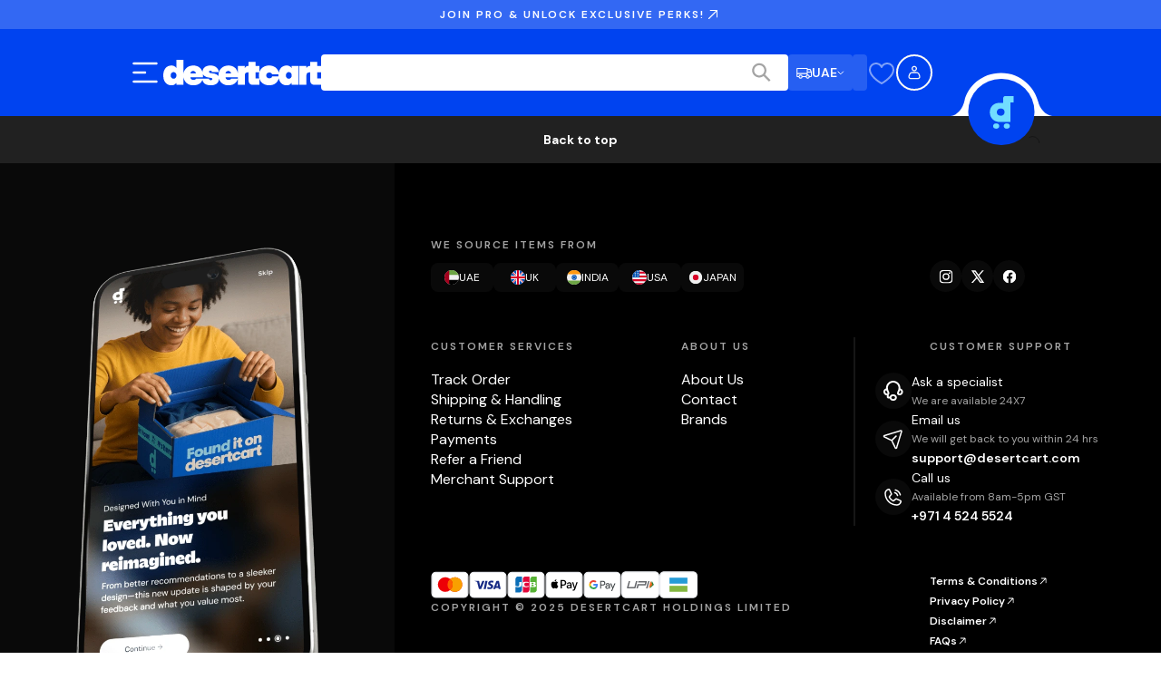

--- FILE ---
content_type: text/css; charset=UTF-8
request_url: https://www.desertcart.ie/_next/static/css/c7e2c49d4dfd174e.css
body_size: 2188
content:
.CurationPageContent_container__AhWUa{width:100%;margin-top:32px;padding-bottom:64px}@media(max-width:768px){.CurationPageContent_container__AhWUa{padding-bottom:48px}}.CurationPageContent_loadingContainer__hDWTg{display:flex;flex-direction:column;align-items:center;justify-content:center;min-height:50vh;padding:32px;text-align:center}.CurationPageContent_loadingGif__tOIHT{width:80px;height:80px;object-fit:contain;margin-bottom:16px}.CurationPageContent_loadingText__mK3NY{font-size:18px;font-weight:700;color:#161616;margin:0}.CurationPageContent_errorContainer__OD72Q{display:flex;flex-direction:column;align-items:center;justify-content:center;min-height:50vh;padding:32px;text-align:center}.CurationPageContent_errorGif__Sp98R{width:80px;height:80px;object-fit:contain;margin-bottom:24px;opacity:.8}.CurationPageContent_errorTitle__0vWYp{font-size:20px;font-weight:700;color:#161616;margin:0 0 16px}.CurationPageContent_errorText__S5DNJ{font-size:18px;color:#262626;margin:0;max-width:400px;line-height:1.6}.CurationPageContent_noContent__CYPo9{display:flex;flex-direction:column;align-items:center;justify-content:center;min-height:400px;padding:32px;text-align:center}.CurationPageContent_noContent__CYPo9 h1{font-size:20px;font-weight:700;margin:0 0 16px}.CurationPageContent_noContent__CYPo9 p{font-size:18px;margin:0}.CurationPageContent_categorySection__37JiJ{width:100%;margin-bottom:4px}.CurationPageContent_hero__x_5If{position:relative;width:100%}.CurationPageContent_heroContent__2nhAs{display:flex;flex-direction:column;justify-content:center;padding:64px 120px 24px;color:#fff}@media(max-width:768px){.CurationPageContent_heroContent__2nhAs{width:100%;padding:24px 20px 4px}}.CurationPageContent_title__neOab{font-size:28px;font-weight:700;margin:0 0 8px;line-height:1.1}@media(max-width:768px){.CurationPageContent_title__neOab{font-size:20px}}.CurationPageContent_description__V3yTt{font-size:18px;margin:0;opacity:.95}@media(max-width:768px){.CurationPageContent_description__V3yTt{font-size:16px}}.CurationPageContent_content__sICXH{background:#fff;margin-left:120px}@media(max-width:768px){.CurationPageContent_content__sICXH{margin:20px 0 0 20px}}.CurationPageContent_tabs__FNml_{display:flex;flex-direction:column;padding:24px;gap:32px}.CurationPageContent_tabList__ouLJ1{display:flex;align-items:center;height:48px;gap:4px;overflow-x:auto;overflow-y:hidden;scrollbar-width:none;-ms-overflow-style:none;-webkit-overflow-scrolling:touch}.CurationPageContent_tabList__ouLJ1::-webkit-scrollbar{display:none}@media(max-width:768px){.CurationPageContent_tabList__ouLJ1{height:44px;gap:2px}}@media(max-width:480px){.CurationPageContent_tabList__ouLJ1{height:40px;gap:0}}.CurationPageContent_tab__3vzCk{display:flex;justify-content:center;align-items:center;padding:16px;gap:8px;flex:none;align-self:stretch;height:48px;background:rgba(0,0,0,0);border:none;border-bottom:1px solid rgba(0,0,0,0);border-radius:0;cursor:pointer;transition:all .2s ease;font-family:DM Sans,sans-serif;font-style:normal;font-weight:600;font-size:16px;line-height:22px;letter-spacing:1.5px;text-transform:uppercase;color:#747474;white-space:nowrap;min-width:140px}.CurationPageContent_tab__3vzCk:hover{color:#525252}.CurationPageContent_tab__3vzCk.CurationPageContent_active___UUSZ{border-bottom:2px solid #161616;color:#161616}@media(min-width:481px)and (max-width:767px){.CurationPageContent_tab__3vzCk{height:44px;padding:16px 12px;font-size:13px;line-height:20px;letter-spacing:1.8px;min-width:120px}}@media(max-width:480px){.CurationPageContent_tab__3vzCk{height:40px;padding:16px 12px;font-size:12px;line-height:18px;letter-spacing:1.5px;min-width:100px}}.CurationPageContent_tabContent__buYbX{width:100%}.CurationPageContent_products__Q8jqU{display:flex;align-items:flex-start;gap:16px;overflow-x:auto;overflow-y:hidden;scroll-behavior:smooth;-webkit-overflow-scrolling:touch;scrollbar-width:none;-ms-overflow-style:none;list-style:none;margin:0;padding:0;background-color:#fff}.CurationPageContent_products__Q8jqU::-webkit-scrollbar{display:none}.CurationPageContent_product__Tus5b{flex:0 0 280px;width:280px;max-width:280px;list-style-type:none;padding:16px;margin:0;border-radius:.5rem;background-color:#fff;border:1px solid #e5e5e5;transition:all .3s ease;scroll-snap-align:start;cursor:pointer}.CurationPageContent_product__Tus5b:hover{border-color:#d1d1d1}@media(max-width:768px){.CurationPageContent_product__Tus5b{flex:0 0 220px;width:220px;max-width:220px}}@media(max-width:480px){.CurationPageContent_product__Tus5b{flex:0 0 180px;width:180px;max-width:180px}}.CurationPageContent_productImage__S2PFf{width:100%;height:200px;object-fit:contain}@media(max-width:768px){.CurationPageContent_productImage__S2PFf{height:160px}}@media(max-width:480px){.CurationPageContent_productImage__S2PFf{height:130px}}.CurationPageContent_productTitle__hVg4r{margin:12px 0 0;font-size:12px;font-weight:400;line-height:1.3;color:#161616;display:-webkit-box;-webkit-line-clamp:2;-webkit-box-orient:vertical;overflow:hidden;text-overflow:ellipsis;height:2.6em}@media(max-width:768px){.CurationPageContent_productTitle__hVg4r{font-size:12px;height:2.4em}}@media(max-width:480px){.CurationPageContent_productTitle__hVg4r{font-size:12px;height:4.2em}}.CircularNavigation_featureRail__2EjLU{width:100%;position:relative;overflow:hidden;margin:46px 0 32px}@media(max-width:767px){.CircularNavigation_featureRail__2EjLU{margin-top:16px}}.CircularNavigation_featureRail__2EjLU.CircularNavigation_loading__gcFX6{display:flex;align-items:center;justify-content:center;min-height:12rem}.CircularNavigation_featureRail__2EjLU.CircularNavigation_loading__gcFX6 .CircularNavigation_loadingIndicator__VT_iN{width:3rem;height:3rem;border:.375rem solid rgba(0,0,0,.1);border-top-color:#161616;border-radius:9999px;animation:CircularNavigation_spin__xe2_l 1s linear infinite}.CircularNavigation_featureRail__2EjLU.CircularNavigation_error__Nb94S{display:flex;align-items:center;justify-content:center;min-height:10rem;padding:2.5rem}.CircularNavigation_featureRail__2EjLU.CircularNavigation_error__Nb94S .CircularNavigation_errorMessage__mJssm{color:#404040;font-size:16px;text-align:center}.CircularNavigation_featureRail__2EjLU.CircularNavigation_empty__dI071{display:none}.CircularNavigation_sectionHeader__2JlyE{margin:32px 0 .75rem;padding:0 7.5rem;max-width:1440px;display:flex;flex-direction:column;gap:1rem;align-items:flex-start;text-align:left}@media(max-width:1279px){.CircularNavigation_sectionHeader__2JlyE{padding:0 5rem}}@media(max-width:991px){.CircularNavigation_sectionHeader__2JlyE{padding:0 2rem;margin-bottom:.5rem;gap:.5rem}}@media(max-width:767px){.CircularNavigation_sectionHeader__2JlyE{padding:0 1rem;margin-bottom:.375rem;gap:.5rem}}@media(max-width:575px){.CircularNavigation_sectionHeader__2JlyE{padding:0 1rem;margin-bottom:.25rem;gap:.5rem}}.CircularNavigation_sectionTitle__tZX2Q{font-family:Homie,-apple-system,BlinkMacSystemFont,sans-serif;font-style:normal;font-weight:700;font-size:2.5rem;line-height:3rem;color:#161616;margin:0;padding:0}@media(max-width:991px){.CircularNavigation_sectionTitle__tZX2Q{font-size:2rem;line-height:3rem}}@media(max-width:767px){.CircularNavigation_sectionTitle__tZX2Q{font-size:1.5rem;line-height:1.875rem}}@media(max-width:575px){.CircularNavigation_sectionTitle__tZX2Q{font-size:1.5rem;line-height:1.875rem}}.CircularNavigation_sectionSubtitle__A_jjA{font-family:DM Sans,-apple-system,BlinkMacSystemFont,sans-serif;font-style:normal;font-weight:400;font-size:1.25rem;line-height:1.875rem;color:#161616;margin:0;padding:0}@media(max-width:991px){.CircularNavigation_sectionSubtitle__A_jjA{font-size:1rem;line-height:1.5rem}}@media(max-width:767px){.CircularNavigation_sectionSubtitle__A_jjA{font-size:.75rem;line-height:1.25rem}}@media(max-width:575px){.CircularNavigation_sectionSubtitle__A_jjA{font-size:.75rem;line-height:1.25rem}}.CircularNavigation_scrollContainer__ssi1G{width:100%;overflow-x:auto;overflow-y:hidden;-webkit-overflow-scrolling:touch;position:relative;touch-action:pan-x;scrollbar-width:none;-ms-overflow-style:none;scroll-behavior:auto;will-change:scroll-position;transform:translateZ(0);-webkit-backface-visibility:hidden;backface-visibility:hidden}.CircularNavigation_scrollContainer__ssi1G::-webkit-scrollbar{display:none}@media(min-width:769px){.CircularNavigation_scrollContainer__ssi1G:after,.CircularNavigation_scrollContainer__ssi1G:before{content:"";position:absolute;top:0;bottom:0;width:160px;z-index:100;pointer-events:none}}.CircularNavigation_featuresGrid___r5hO{display:flex;align-items:flex-start;padding:0 120px;width:-webkit-max-content;width:max-content}@media(max-width:768px){.CircularNavigation_featuresGrid___r5hO{width:100%;padding:24px 1rem 4px}}.CircularNavigation_featuresGrid___r5hO.CircularNavigation_categoryGrid__bVBdj{flex-wrap:nowrap;gap:1.25rem}@media(max-width:991px){.CircularNavigation_featuresGrid___r5hO.CircularNavigation_categoryGrid__bVBdj{gap:.5rem}}@media(max-width:767px){.CircularNavigation_featuresGrid___r5hO.CircularNavigation_categoryGrid__bVBdj{gap:.5rem}}@media(max-width:575px){.CircularNavigation_featuresGrid___r5hO.CircularNavigation_categoryGrid__bVBdj{gap:.5rem}}.CircularNavigation_railCard__mvMKI{flex:0 0 auto}.CircularNavigation_railCard__mvMKI.CircularNavigation_circular__nWurI{display:flex;flex-direction:column;justify-content:center;align-items:center;padding:0;gap:1.25rem;width:16rem;height:19.5rem;background:rgba(0,0,0,0);border:none;cursor:pointer;text-decoration:none;outline:none}.CircularNavigation_railCard__mvMKI.CircularNavigation_circular__nWurI:active{outline:none}@media(max-width:991px){.CircularNavigation_railCard__mvMKI.CircularNavigation_circular__nWurI{width:9.75rem;height:12.5rem;gap:1rem}}@media(max-width:767px){.CircularNavigation_railCard__mvMKI.CircularNavigation_circular__nWurI{width:6rem;height:7.75rem;gap:.75rem}}@media(max-width:575px){.CircularNavigation_railCard__mvMKI.CircularNavigation_circular__nWurI{width:6rem;height:7.75rem;gap:.75rem}}.CircularNavigation_railCard__mvMKI.CircularNavigation_circular__nWurI .CircularNavigation_circularImage__EGhcq{width:16rem;height:16rem;border-radius:9999px;background:#a4a4a4;overflow:hidden;position:relative;flex:none;order:0;flex-grow:0;box-shadow:0 4px 20px rgba(0,0,0,.08),0 1px 3px rgba(0,0,0,.05)}.CircularNavigation_railCard__mvMKI.CircularNavigation_circular__nWurI .CircularNavigation_circularImage__EGhcq:before{content:"";position:absolute;top:-3px;left:-3px;right:-3px;bottom:-3px;border-radius:9999px;z-index:-1}.CircularNavigation_railCard__mvMKI.CircularNavigation_circular__nWurI .CircularNavigation_circularImage__EGhcq img{width:100%;height:100%;object-fit:cover;object-position:center}.CircularNavigation_railCard__mvMKI.CircularNavigation_circular__nWurI .CircularNavigation_circularImage__EGhcq .CircularNavigation_backToSchoolTag__hSBb_{position:absolute;width:50%;height:50%;left:50%;top:50%;transform:translate(-50%,-50%);z-index:1}.CircularNavigation_railCard__mvMKI.CircularNavigation_circular__nWurI .CircularNavigation_circularImage__EGhcq .CircularNavigation_backToSchoolTag__hSBb_ .CircularNavigation_tagBackground__RRoGq{display:none}.CircularNavigation_railCard__mvMKI.CircularNavigation_circular__nWurI .CircularNavigation_circularImage__EGhcq .CircularNavigation_backToSchoolTag__hSBb_ .CircularNavigation_tagIcon__jeESq{position:absolute;width:100%;height:100%;left:0;top:0;display:flex;align-items:center;justify-content:center}@media(max-width:991px){.CircularNavigation_railCard__mvMKI.CircularNavigation_circular__nWurI .CircularNavigation_circularImage__EGhcq{width:9.75rem;height:9.75rem}}@media(max-width:767px){.CircularNavigation_railCard__mvMKI.CircularNavigation_circular__nWurI .CircularNavigation_circularImage__EGhcq{width:6rem;height:6rem}}@media(max-width:575px){.CircularNavigation_railCard__mvMKI.CircularNavigation_circular__nWurI .CircularNavigation_circularImage__EGhcq{width:6rem;height:6rem}}.CircularNavigation_railCard__mvMKI.CircularNavigation_circular__nWurI .CircularNavigation_circularLabel__61Go3{width:16rem;height:2rem;font-family:DM Sans,-apple-system,BlinkMacSystemFont,sans-serif;font-style:normal;font-weight:600;font-size:20px;line-height:2rem;text-align:center;color:#161616;margin:0;padding:0;flex:none;order:1;align-self:stretch;flex-grow:0}@media(max-width:991px){.CircularNavigation_railCard__mvMKI.CircularNavigation_circular__nWurI .CircularNavigation_circularLabel__61Go3{width:9.75rem;font-size:1rem;line-height:1.5rem;height:1.5rem}}@media(max-width:767px){.CircularNavigation_railCard__mvMKI.CircularNavigation_circular__nWurI .CircularNavigation_circularLabel__61Go3{width:6rem;font-size:.875rem;line-height:1.375rem;height:1.375rem}}@media(max-width:575px){.CircularNavigation_railCard__mvMKI.CircularNavigation_circular__nWurI .CircularNavigation_circularLabel__61Go3{width:6rem;font-size:.875rem;line-height:1.375rem;height:1.375rem}}@keyframes CircularNavigation_spin__xe2_l{0%{transform:rotate(0deg)}to{transform:rotate(1turn)}}@media(prefers-reduced-motion:reduce){.CircularNavigation_loadingIndicator__VT_iN{animation:none}}.CircularNavigation_railCard__mvMKI.CircularNavigation_circular__nWurI:focus{outline:none}@media(prefers-contrast:high){.CircularNavigation_railCard__mvMKI.CircularNavigation_circular__nWurI .CircularNavigation_circularLabel__61Go3{font-weight:700}}.page_container__AJCg0{width:100vw;margin:0 0 0 calc(-50vw + 50%)}

--- FILE ---
content_type: application/javascript; charset=UTF-8
request_url: https://www.desertcart.ie/_next/static/chunks/app/%5Bdomain%5D/%5Blang%5D/(main)/pages/%5Bslug%5D/page-22be659a0fec97b9.js
body_size: 5610
content:
!function(){try{var e="undefined"!=typeof window?window:"undefined"!=typeof global?global:"undefined"!=typeof self?self:{},t=(new e.Error).stack;t&&(e._sentryDebugIds=e._sentryDebugIds||{},e._sentryDebugIds[t]="2e077fb8-d00d-45f9-b5db-5ff32807fde7",e._sentryDebugIdIdentifier="sentry-dbid-2e077fb8-d00d-45f9-b5db-5ff32807fde7")}catch(e){}}(),(self.webpackChunk_N_E=self.webpackChunk_N_E||[]).push([[818],{2466:e=>{e.exports={featureRail:"CircularNavigation_featureRail__2EjLU",loading:"CircularNavigation_loading__gcFX6",loadingIndicator:"CircularNavigation_loadingIndicator__VT_iN",spin:"CircularNavigation_spin__xe2_l",error:"CircularNavigation_error__Nb94S",errorMessage:"CircularNavigation_errorMessage__mJssm",empty:"CircularNavigation_empty__dI071",sectionHeader:"CircularNavigation_sectionHeader__2JlyE",sectionTitle:"CircularNavigation_sectionTitle__tZX2Q",sectionSubtitle:"CircularNavigation_sectionSubtitle__A_jjA",scrollContainer:"CircularNavigation_scrollContainer__ssi1G",featuresGrid:"CircularNavigation_featuresGrid___r5hO",categoryGrid:"CircularNavigation_categoryGrid__bVBdj",railCard:"CircularNavigation_railCard__mvMKI",circular:"CircularNavigation_circular__nWurI",circularImage:"CircularNavigation_circularImage__EGhcq",backToSchoolTag:"CircularNavigation_backToSchoolTag__hSBb_",tagBackground:"CircularNavigation_tagBackground__RRoGq",tagIcon:"CircularNavigation_tagIcon__jeESq",circularLabel:"CircularNavigation_circularLabel__61Go3"}},5772:(e,t,a)=>{"use strict";a.d(t,{default:()=>i.a});var r=a(97651),i=a.n(r)},10116:(e,t,a)=>{Promise.resolve().then(a.bind(a,86876))},15687:(e,t,a)=>{"use strict";function r(){let e=arguments.length>0&&void 0!==arguments[0]?arguments[0]:"";return null==e?void 0:e.toLowerCase().split(" ").map(e=>e.charAt(0).toUpperCase()+e.slice(1)).join(" ")}a.d(t,{Ug:()=>n,iV:()=>c,mN:()=>r,sE:()=>l,uy:()=>s});let i=["and","&","or","with","the","a","an","but","nor","for","yet","so","of"],o=e=>e.toLowerCase().replace(/["'"'´¨"'"']/g,"").replace(/…/g,"").replace(/\s*&\s*/g,"-and-").replace(RegExp("[^\\p{L}\\p{N}\\s-]","gu"),"-").replace(/_/g,"-").replace(/[\s-]+/g,"-").trim().replace(/^-+|-+$/g,""),n=e=>e?"".concat(e.charAt(0),"**").concat(e.charAt(e.length-1)).toUpperCase():"User",l=function(){var e;let t=arguments.length>0&&void 0!==arguments[0]?arguments[0]:"";return null!=(e=null==t?void 0:t.split("out of 5 stars").pop())?e:""},s=e=>{if(!e)return"";let t=o(e).split("-"),a=t.slice(0,10),r=a.length;for(;a.length>0&&i.includes(a.at(-1));)r<t.length?(a[a.length-1]=t[r],r++):a.pop();return a.join("-")},c=e=>{if(e.trim())return o(e)}},31502:e=>{e.exports={container:"CurationPageContent_container__AhWUa",loadingContainer:"CurationPageContent_loadingContainer__hDWTg",loadingGif:"CurationPageContent_loadingGif__tOIHT",loadingText:"CurationPageContent_loadingText__mK3NY",errorContainer:"CurationPageContent_errorContainer__OD72Q",errorGif:"CurationPageContent_errorGif__Sp98R",errorTitle:"CurationPageContent_errorTitle__0vWYp",errorText:"CurationPageContent_errorText__S5DNJ",noContent:"CurationPageContent_noContent__CYPo9",categorySection:"CurationPageContent_categorySection__37JiJ",hero:"CurationPageContent_hero__x_5If",heroContent:"CurationPageContent_heroContent__2nhAs",title:"CurationPageContent_title__neOab",description:"CurationPageContent_description__V3yTt",content:"CurationPageContent_content__sICXH",tabs:"CurationPageContent_tabs__FNml_",tabList:"CurationPageContent_tabList__ouLJ1",tab:"CurationPageContent_tab__3vzCk",active:"CurationPageContent_active___UUSZ",tabContent:"CurationPageContent_tabContent__buYbX",products:"CurationPageContent_products__Q8jqU",product:"CurationPageContent_product__Tus5b",productImage:"CurationPageContent_productImage__S2PFf",productTitle:"CurationPageContent_productTitle__hVg4r"}},32599:(e,t,a)=>{"use strict";a.d(t,{A:()=>d});var r=a(76367),i=a(30694),o=a(22514),n=a(95155),l=a(45190),s=a(98500),c=a.n(s);a(12115);let d=e=>{var{children:t,href:a,lang:s,className:d,useLegacyFormat:u=!1}=e,g=(0,o._)(e,["children","href","lang","className","useLegacyFormat"]);let _=a;if(a.startsWith("http"))try{let e=new URL(a);e.pathname=(0,l.sY)({path:e.pathname,lang:s,useLegacyFormat:u}),_=e.toString()}catch(e){console.error("Invalid URL provided:",e)}else _=(0,l.sY)({path:a,lang:s,useLegacyFormat:u});return u?(0,n.jsx)("a",(0,i._)((0,r._)({href:_,className:d},g),{children:t})):(0,n.jsx)(c(),(0,i._)((0,r._)({prefetch:!1,href:_,className:d},g),{"data-sentry-element":"Link","data-sentry-component":"LanguageLink","data-sentry-source-file":"LanguageLink.tsx",children:t}))}},45190:(e,t,a)=>{"use strict";a.d(t,{Sb:()=>o,iJ:()=>n,rG:()=>s,sY:()=>l});let r={en:{name:"English",direction:"ltr"},ar:{name:"Arabic",direction:"rtl"},es:{name:"Spanish",direction:"ltr"},de:{name:"German",direction:"ltr"},nl:{name:"Dutch",direction:"ltr"},cmn:{name:"Mandarin",direction:"ltr"},zh:{name:"Chinese",direction:"ltr"},ru:{name:"Russian",direction:"ltr"}},i=Object.keys(r);function o(e){return"string"==typeof e&&r.hasOwnProperty(e)?e:(console.warn('Invalid language code "'.concat(e,'" detected, falling back to English')),"en")}function n(e){return r[e].direction}function l(e){let{path:t,lang:a,useLegacyFormat:r=!1}=e;return"en"===a?t:"".concat(r?"/-/".concat(a):"/".concat(a)).concat(t)}let s=new RegExp("^\\/(?:-\\/)?(?:".concat(i.join("|"),")"));new RegExp("^(?:\\/$|\\/(?:".concat(i.join("|"),")$|\\/-\\/(?:").concat(i.join("|"),")$)"))},86876:(e,t,a)=>{"use strict";a.r(t),a.d(t,{default:()=>P});var r=a(95155),i=a(12115),o=a(73321),n=a(45190),l=a(76367),s=a(30694),c=a(5772),d=a(15687),u=a(11901),g=a(32599);let _={"back-to-school":{colors:["#FFE066","#FB6FC0","#196BDE","#8DD7D4","#FDD880","#0B518C"],backgroundImages:["https://static.desertcart.com/promo/back-to-school/pencil.png","https://static.desertcart.com/promo/back-to-school/lunch.png","https://static.desertcart.com/promo/back-to-school/bags.png","https://static.desertcart.com/promo/back-to-school/art.png","https://static.desertcart.com/promo/back-to-school/gears.png","https://static.desertcart.com/promo/back-to-school/shoes.png"],loadingText:"Taking you back to school...",heroStyle:{backgroundSize:"100% 100%, 60% 100%",backgroundPosition:"left center, right center",backgroundRepeat:"no-repeat, no-repeat"},circularNavigationData:[{id:2,name:"Explore all",slug:"explore-all",display_type:"rail",content_type:"features",position:null,section_items:[{id:31,position:23,metadata:null,item_type:"Feature",item:{id:22,title:"School bags",description:"",active:!0,image_url:null,desktop_image_url:null,mobile_image_url:"https://cdn.desertcart.com/cdn-assets/features/22/web_mobile/image.webp",app_image_url:null,card_type:"category",background_color:"#ffffff",destination_url:"https://{{origin}}/search?query=school-bags",platform:"both",language:"both"}},{id:41,position:33,metadata:null,item_type:"Feature",item:{id:16,title:"Trolley Bags",description:"",active:!0,image_url:null,desktop_image_url:null,mobile_image_url:"https://cdn.desertcart.com/cdn-assets/features/16/web_mobile/image.webp",app_image_url:null,card_type:"category",background_color:"#ffffff",destination_url:"https://{{origin}}/search?query=trolley-bags-kids",platform:"both",language:"both"}},{id:32,position:34,metadata:null,item_type:"Feature",item:{id:19,title:"Lunch Bag",description:"",active:!0,image_url:null,desktop_image_url:null,mobile_image_url:"https://cdn.desertcart.com/cdn-assets/features/19/web_mobile/image.webp",app_image_url:null,card_type:"category",background_color:"#ffffff",destination_url:"https://{{origin}}/search?query=lunch-bag-for-kids",platform:"both",language:"both"}},{id:42,position:44,metadata:null,item_type:"Feature",item:{id:21,title:"Water Bottles",description:"",active:!0,image_url:null,desktop_image_url:null,mobile_image_url:"https://cdn.desertcart.com/cdn-assets/features/21/web_mobile/image.webp",app_image_url:null,card_type:"category",background_color:"#ffffff",destination_url:"https://{{origin}}/search?query=water-bottle-for-kids",platform:"both",language:"both"}},{id:43,position:66,metadata:null,item_type:"Feature",item:{id:20,title:"Pencil Case",description:"",active:!0,image_url:null,desktop_image_url:null,mobile_image_url:"https://cdn.desertcart.com/cdn-assets/features/20/web_mobile/image.webp",app_image_url:null,card_type:"category",background_color:"#ffffff",destination_url:"https://{{origin}}/search?query=pencil-case-for-kids",platform:"both",language:"both"}},{id:40,position:67,metadata:null,item_type:"Feature",item:{id:17,title:"Notebooks",description:"",active:!0,image_url:null,desktop_image_url:null,mobile_image_url:"https://cdn.desertcart.com/cdn-assets/features/17/web_mobile/image.webp",app_image_url:null,card_type:"category",background_color:"#ffffff",destination_url:"https://{{origin}}/search?query=notebook-for-kids",platform:"both",language:"both"}},{id:38,position:78,metadata:null,item_type:"Feature",item:{id:15,title:"Colouring books",description:"",active:!0,image_url:null,desktop_image_url:null,mobile_image_url:"https://cdn.desertcart.com/cdn-assets/features/15/web_mobile/image.webp",app_image_url:null,card_type:"category",background_color:"#ffffff",destination_url:"https://{{origin}}/search?query=coloring-book-for-kids",platform:"both",language:"both"}},{id:39,position:89,metadata:null,item_type:"Feature",item:{id:18,title:"Crayons",description:"",active:!0,image_url:null,desktop_image_url:null,mobile_image_url:"https://cdn.desertcart.com/cdn-assets/features/18/web_mobile/image.webp",app_image_url:null,card_type:"category",background_color:"#ffffff",destination_url:"https://{{origin}}/search?query=crayons-for-kids",platform:"both",language:"both"}}]}]},"diwali-bonza":{colors:["#550146","#FF6B35","#FFD23F","#00B4D8","#E63946","#F77F00"],backgroundImages:[],loadingText:"Loading Diwali Sale...",heroStyle:{},circularNavigationData:[]},"health-wellness-shop":{colors:["#EDE6D3","#F7F6F0","#ECCAB3","#D2DCDE","#9CD1E7","#F8BBCA","#FFDBBB"],backgroundImages:["https://static.desertcart.com/promo/health-wellness-store/fitness.png","https://static.desertcart.com/promo/health-wellness-store/supplements.png","https://static.desertcart.com/promo/health-wellness-store/care.png","https://static.desertcart.com/promo/health-wellness-store/devices.png","https://static.desertcart.com/promo/health-wellness-store/clean.png","https://static.desertcart.com/promo/health-wellness-store/sleep-well.png","https://static.desertcart.com/promo/health-wellness-store/super-drinks.png"],loadingText:"Loading wellness products...",heroStyle:{backgroundSize:"100% 100%, 60% 100%",backgroundPosition:"left center, right center",backgroundRepeat:"no-repeat, no-repeat"},circularNavigationData:[{id:6,name:"Feel-Good Essentials",slug:"categories-wellness",display_type:"rail",content_type:"features",position:null,section_items:[{id:44,position:1,metadata:null,item_type:"Feature",item:{id:23,title:"Vitamins & Supplements",description:"",active:!0,image_url:null,desktop_image_url:null,mobile_image_url:"https://cdn.desertcart.com/cdn-assets/features/23/desktop/vitamin-capsules-wooden-spoon-soft-gels-fish-oil-capsules-omega-3-omega-9-vitamin-d-vitamin-e_1_%281%29.webp?1758805197",overlay_image_url:"https://static.desertcart.com/assets/diwali-sale.png",app_image_url:null,card_type:"category",background_color:"#ffffff",destination_url:"https://{{origin}}/search?query=vitamins-supplements",platform:"both",language:"both"}},{id:45,position:2,metadata:null,item_type:"Feature",item:{id:24,title:"Fitness & Recovery",description:"",active:!0,image_url:null,desktop_image_url:null,mobile_image_url:"https://cdn.desertcart.com/cdn-assets/features/24/desktop/sport-woman-using-foam-roller-muscle-fascia-stretching-foot_1_%281%29.webp?1758805221",overlay_image_url:"https://static.desertcart.com/assets/diwali-sale.png",app_image_url:null,card_type:"category",background_color:"#ffffff",destination_url:"https://{{origin}}/search?query=fitness-recovery",platform:"both",language:"both"}},{id:46,position:3,metadata:null,item_type:"Feature",item:{id:25,title:"Personal & Hygiene",description:"",active:!0,image_url:null,desktop_image_url:null,mobile_image_url:"https://cdn.desertcart.com/cdn-assets/features/25/desktop/front-view-bath-concept-accessories_1.webp?1758805254",overlay_image_url:"https://static.desertcart.com/assets/diwali-sale.png",app_image_url:null,card_type:"category",background_color:"#ffffff",destination_url:"https://{{origin}}/search?query=personal-hygiene",platform:"both",language:"both"}},{id:47,position:4,metadata:null,item_type:"Feature",item:{id:26,title:"Health Monitoring",description:"",active:!0,image_url:null,desktop_image_url:null,mobile_image_url:"https://cdn.desertcart.com/cdn-assets/features/26/desktop/woman-measure-heart-rate-pressure-with-smart-technology_1.webp?1758805275",overlay_image_url:"https://static.desertcart.com/assets/diwali-sale.png",app_image_url:null,card_type:"category",background_color:"#ffffff",destination_url:"https://{{origin}}/search?query=health-monitoring",platform:"both",language:"both"}},{id:48,position:5,metadata:null,item_type:"Feature",item:{id:27,title:"Clean & Healthy Living",description:"",active:!0,image_url:null,desktop_image_url:null,mobile_image_url:"https://cdn.desertcart.com/cdn-assets/features/27/desktop/arrangement-disinfecting-products-desk_1.webp?1758805306",overlay_image_url:"https://static.desertcart.com/assets/diwali-sale.png",app_image_url:null,card_type:"category",background_color:"#ffffff",destination_url:"https://{{origin}}/search?query=clean-healthy-living",platform:"both",language:"both"}},{id:49,position:6,metadata:null,item_type:"Feature",item:{id:28,title:"Sleep & Rest",description:"",active:!0,image_url:null,desktop_image_url:null,mobile_image_url:"https://cdn.desertcart.com/cdn-assets/features/28/desktop/asian-girl-wearing-blue-pajamas-posing_1.webp?1758805332",overlay_image_url:"https://static.desertcart.com/assets/diwali-sale.png",app_image_url:null,card_type:"category",background_color:"#ffffff",destination_url:"https://{{origin}}/search?query=sleep-rest",platform:"both",language:"both"}},{id:50,position:7,metadata:null,item_type:"Feature",item:{id:29,title:"Healthy Foods & Beverages",description:"",active:!0,image_url:null,desktop_image_url:null,mobile_image_url:"https://cdn.desertcart.com/cdn-assets/features/29/desktop/nutrient-dense-fruits-vegetables-capsule-form_1.webp?1758805168",overlay_image_url:"https://static.desertcart.com/assets/diwali-sale.png",app_image_url:null,card_type:"category",background_color:"#ffffff",destination_url:"https://{{origin}}/search?query=healthy-foods-beverages",platform:"both",language:"both"}}]}]}},p={colors:["#EDE6D3","#F7F6F0","#ECCAB3","#D2DCDE","#9CD1E7","#F8BBCA","#FFDBBB"],backgroundImages:[],loadingText:"Loading...",heroStyle:{},circularNavigationData:[]};var m=a(31502),h=a.n(m);function f(e){let{data:t,loading:a,error:i,domain:o,lang:n,slug:l=""}=e,s=_[l]||p;if(a)return(0,r.jsx)("div",{className:h().loadingContainer,children:(0,r.jsx)("p",{className:h().loadingText,children:s.loadingText})});if(i||!t)return(0,r.jsxs)("div",{className:h().errorContainer,children:[(0,r.jsx)("h1",{className:h().errorTitle,children:"Page Not Found"}),(0,r.jsx)("p",{className:h().errorText,children:"The page you're looking for doesn't exist or couldn't be loaded."})]});let c=t.sections.filter(e=>"category_hierarchy"===e.content_type).flatMap(e=>e.section_items.map(e=>e.item));return c.length?(0,r.jsx)("div",{className:h().container,"data-sentry-component":"CurationPageContent","data-sentry-source-file":"CurationPageContent.tsx",children:c.map((e,t)=>(0,r.jsx)(b,{category:e,index:t,lang:n,campaignConfig:s},e.id))}):(0,r.jsxs)("div",{className:h().noContent,children:[(0,r.jsx)("h1",{children:t.title}),(0,r.jsx)("p",{children:t.description||"No content available"})]})}function b(e){var t;let{category:a,index:o,lang:n,campaignConfig:c}=e,[d,u]=(0,i.useState)(0),g=c.colors[o%c.colors.length],_=c.backgroundImages[o%c.backgroundImages.length];return(0,r.jsx)("div",{className:h().categorySection,"data-sentry-component":"CategorySection","data-sentry-source-file":"CurationPageContent.tsx",children:(0,r.jsxs)("div",{className:h().hero,style:(0,s._)((0,l._)({},_?(0,l._)({background:"linear-gradient(to right, ".concat(g," 40%, white 40%, white calc(40% + 4px), transparent calc(40% + 4px)), url(").concat(_,")")},c.heroStyle):{backgroundColor:g}),{paddingBottom:"40px"}),children:[(0,r.jsxs)("div",{className:h().heroContent,children:[(0,r.jsx)("h1",{className:h().title,children:a.name}),(0,r.jsx)("p",{className:h().description,children:a.description})]}),(0,r.jsx)("div",{className:h().content,children:(0,r.jsxs)("div",{className:h().tabs,children:[(0,r.jsx)("div",{className:h().tabList,children:a.sub_categories.map((e,t)=>(0,r.jsx)("button",{className:"".concat(h().tab," ").concat(t===d?h().active:""),onClick:()=>u(t),children:e.name},e.id))}),(0,r.jsx)("div",{className:h().tabContent,children:(0,r.jsx)(y,{products:(null==(t=a.sub_categories[d])?void 0:t.products)||[],lang:n,"data-sentry-element":"ProductList","data-sentry-source-file":"CurationPageContent.tsx"})})]})})]})})}function y(e){let{products:t,lang:a}=e;return(0,r.jsx)("ul",{className:h().products,"data-sentry-component":"ProductList","data-sentry-source-file":"CurationPageContent.tsx",children:t.map(e=>{let t="/products/".concat(e.id,"-").concat((0,d.uy)(e.title)),i=e.main_image_url||e.image_urls[0]||"/placeholder-image.jpg";return(0,r.jsx)("li",{className:h().product,children:(0,r.jsx)("div",{onClick:()=>{(0,u.j_)({productId:e.id,productName:e.title})},children:(0,r.jsxs)(g.A,{href:t,lang:a,target:"_blank",children:[(0,r.jsx)(c.default,{src:i,alt:e.title,width:200,height:200,className:h().productImage}),(0,r.jsx)("h3",{className:h().productTitle,children:e.title})]})})},e.id)})})}var C=a(98500),v=a.n(C),k=a(47857),x=a(2466),w=a.n(x);let N=e=>{var t;let{data:a,title:i,subtitle:n}=e,{domain:l}=(0,o.useParams)(),s=(0,k.A)(l);if("IN"!==s&&"AE"!==s&&"KSA"!==s||!a||0===a.length)return null;let d=(null==(t=a[0].section_items)?void 0:t.filter(e=>e.item.active))||[];return 0===d.length?null:(0,r.jsxs)("section",{className:w().featureRail,"data-sentry-component":"CircularNavigation","data-sentry-source-file":"CircularNavigation.tsx",children:[(i||n)&&(0,r.jsxs)("div",{className:w().sectionHeader,children:[i&&(0,r.jsx)("h2",{className:w().sectionTitle,children:i}),n&&(0,r.jsx)("p",{className:w().sectionSubtitle,children:n})]}),(0,r.jsx)("div",{className:w().scrollContainer,children:(0,r.jsx)("div",{className:"".concat(w().featuresGrid," ").concat(w().categoryGrid),children:d.map(e=>{let{item:t}=e,a=((e,t)=>{let a=e.replace("{{origin}}",t);try{let e=new URL(a);return e.pathname+e.search}catch(e){return a.startsWith("/")?a:"/".concat(a)}})(t.destination_url,l),i=t.mobile_image_url||t.desktop_image_url||t.image_url,o=!!t.overlay_image_url&&"IN"===s;return(0,r.jsxs)(v(),{href:a,className:"".concat(w().railCard," ").concat(w().circular),prefetch:!1,children:[(0,r.jsxs)("div",{className:w().circularImage,children:[i&&(0,r.jsx)(c.default,{src:i,alt:t.title,width:256,height:256,loading:"lazy",sizes:"(max-width: 768px) 96px, (max-width: 1024px) 156px, 256px"}),o&&t.overlay_image_url&&(0,r.jsxs)("div",{className:w().backToSchoolTag,children:[(0,r.jsx)("div",{className:w().tagBackground}),(0,r.jsx)("div",{className:w().tagIcon,children:(0,r.jsx)(c.default,{src:t.overlay_image_url,alt:"Overlay",width:90,height:90,style:{width:"100%",height:"100%",objectFit:"contain"}})})]})]}),(0,r.jsx)("h3",{className:w().circularLabel,children:t.title})]},e.id)})})})]})};var j=a(95196),F=a.n(j);function P(){let e=(0,o.useParams)(),t=e.lang,a=e.slug,l=e.domain,s=(0,n.Sb)(t),[c,d]=(0,i.useState)(null),[u,g]=(0,i.useState)(!0),[m,h]=(0,i.useState)(null),[b,y]=(0,i.useState)(!1),[C,v]=(0,i.useState)("");if((0,i.useEffect)(()=>{y(!0),v(window.location.hostname)},[]),(0,i.useEffect)(()=>{(async()=>{try{g(!0);let e=await fetch("https://cdn.desertcart.com/pages-json/".concat(a));if(e.ok||(e=await fetch("https://static.desertcart.com/pages-json/".concat(a))),!e.ok)throw Error("Failed to fetch static data");let t=await e.json();d(t.page||t)}catch(e){h(e instanceof Error?e.message:"Failed to fetch static data")}finally{g(!1)}})()},[a]),!b)return null;let x=(0,k.A)(C);return"AE"!==x&&"KSA"!==x?null:(0,r.jsxs)("div",{className:F().container,"data-sentry-component":"Page","data-sentry-source-file":"page.tsx",children:[(0,r.jsx)(N,{data:(_[a]||p).circularNavigationData||[],"data-sentry-element":"CircularNavigation","data-sentry-source-file":"page.tsx"}),(0,r.jsx)(f,{data:c,loading:u,error:m,domain:l,lang:s,slug:a,"data-sentry-element":"CurationPageContent","data-sentry-source-file":"page.tsx"})]})}},95196:e=>{e.exports={container:"page_container__AJCg0"}},97651:(e,t,a)=>{"use strict";Object.defineProperty(t,"__esModule",{value:!0}),!function(e,t){for(var a in t)Object.defineProperty(e,a,{enumerable:!0,get:t[a]})}(t,{default:function(){return s},getImageProps:function(){return l}});let r=a(73623),i=a(95413),o=a(38437),n=r._(a(36095));function l(e){let{props:t}=(0,i.getImgProps)(e,{defaultLoader:n.default,imgConf:{deviceSizes:[640,750,828,1080,1200,1920,2048,3840],imageSizes:[16,32,48,64,96,128,256,384],path:"/_next/image",loader:"default",dangerouslyAllowSVG:!1,unoptimized:!0}});for(let[e,a]of Object.entries(t))void 0===a&&delete t[e];return{props:t}}let s=o.Image}},e=>{e.O(0,[8727,8500,8437,9435,7857,1901,4850,8441,9839,7358],()=>e(e.s=10116)),_N_E=e.O()}]);